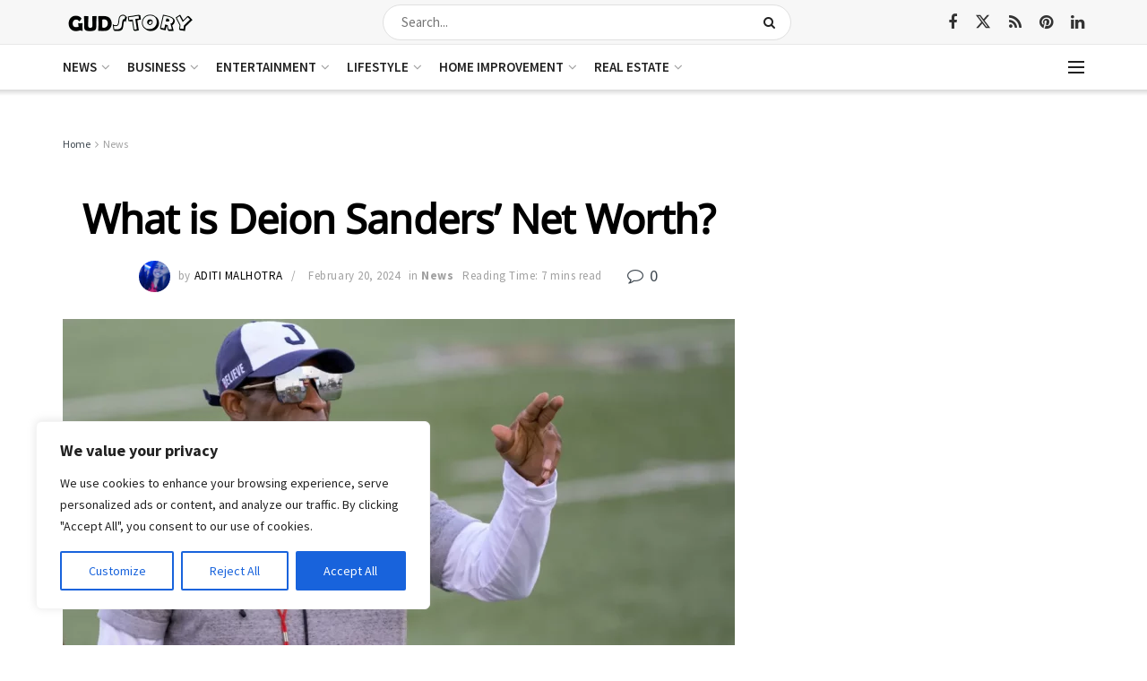

--- FILE ---
content_type: text/html; charset=utf-8
request_url: https://www.google.com/recaptcha/api2/aframe
body_size: 266
content:
<!DOCTYPE HTML><html><head><meta http-equiv="content-type" content="text/html; charset=UTF-8"></head><body><script nonce="BsgRjE87dSbCTOXoitmawA">/** Anti-fraud and anti-abuse applications only. See google.com/recaptcha */ try{var clients={'sodar':'https://pagead2.googlesyndication.com/pagead/sodar?'};window.addEventListener("message",function(a){try{if(a.source===window.parent){var b=JSON.parse(a.data);var c=clients[b['id']];if(c){var d=document.createElement('img');d.src=c+b['params']+'&rc='+(localStorage.getItem("rc::a")?sessionStorage.getItem("rc::b"):"");window.document.body.appendChild(d);sessionStorage.setItem("rc::e",parseInt(sessionStorage.getItem("rc::e")||0)+1);localStorage.setItem("rc::h",'1768972372608');}}}catch(b){}});window.parent.postMessage("_grecaptcha_ready", "*");}catch(b){}</script></body></html>